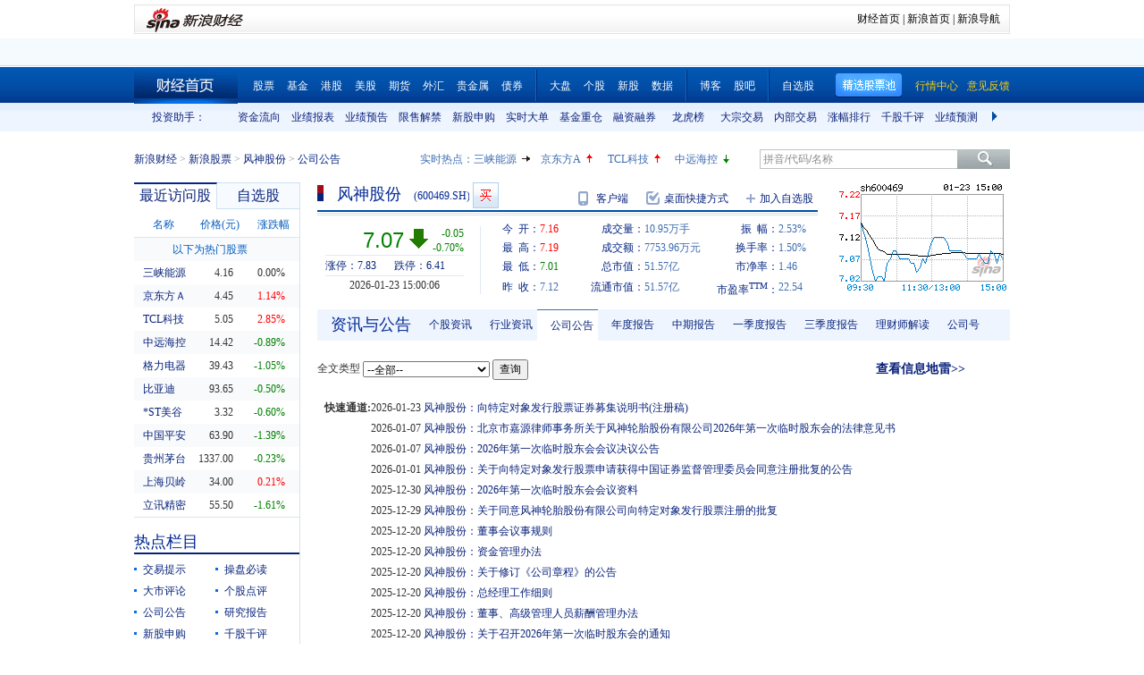

--- FILE ---
content_type: text/html; charset=gbk
request_url: https://vip.stock.finance.sina.com.cn/quotes_service/view/CN_TransListV2.php?num=9&symbol=sh600469&rn=1769283830016
body_size: 145
content:
var trade_item_list = new Array();
 trade_item_list[0] = new Array('15:00:06', '111500', '7.070', 'EQUAL');
 trade_item_list[1] = new Array('14:56:51', '700', '7.080', 'UP');
 trade_item_list[2] = new Array('14:56:48', '100', '7.060', 'DOWN');
 trade_item_list[3] = new Array('14:56:42', '10900', '7.060', 'DOWN');
 trade_item_list[4] = new Array('14:56:39', '6000', '7.070', 'UP');
 trade_item_list[5] = new Array('14:56:36', '400', '7.060', 'DOWN');
 trade_item_list[6] = new Array('14:56:33', '14400', '7.070', 'UP');
 trade_item_list[7] = new Array('14:56:30', '1300', '7.060', 'DOWN');
 trade_item_list[8] = new Array('14:56:27', '2000', '7.060', 'EQUAL');
 var trade_INVOL_OUTVOL=[4451180,6498431];


--- FILE ---
content_type: application/javascript; charset=GB18030
request_url: https://hq.sinajs.cn/rn=1769283833167&list=sh600469,sh600469_i,bk_
body_size: 482
content:
var hq_str_sh600469="风神股份,7.160,7.120,7.070,7.190,7.010,7.070,7.080,10949611,77539574.000,18900,7.070,58800,7.060,36900,7.050,42100,7.040,19600,7.030,50300,7.080,45500,7.090,137100,7.100,29900,7.110,62600,7.120,2026-01-23,15:00:06,00,";
var hq_str_sh600469_i="A,fsgf,0.3900,0.3136,0.3066,4.8307,647.2042,72945.0871,72945.0871,72945.0871,0,CNY,2.8094,2.2878,4.3000,1,6.5700,55.4306,2.2365,7.38,4.68,0.1,风神股份,X|O|0|0|0,7.83|6.41,20250930|74551044.17,699.2900|89.6760,|,,1/1,EQA,,0.56,6.940|6.940|6.730|5.940|6.770,汽车零部件,,6,7371023599.59,29896.8215,20250930|223653132.520000|198105077.170000|5543063221.360000|57228251.270000|3523787862.970000|6.570000|15.576087|55.074378|1.194623|0.836540|51.396829|76.829777,中国化工集团|人民币贬值受益|小盘价值";
var hq_str_bk_="";


--- FILE ---
content_type: application/javascript; charset=GB18030
request_url: https://hq.sinajs.cn/?rn=1769283822686&list=sys_time
body_size: 34
content:
var hq_str_sys_time="1769283829";


--- FILE ---
content_type: application/javascript; charset=GB18030
request_url: https://hq.sinajs.cn/rn=1769283828167&list=sh600469,sh600469_i,bk_
body_size: 482
content:
var hq_str_sh600469="风神股份,7.160,7.120,7.070,7.190,7.010,7.070,7.080,10949611,77539574.000,18900,7.070,58800,7.060,36900,7.050,42100,7.040,19600,7.030,50300,7.080,45500,7.090,137100,7.100,29900,7.110,62600,7.120,2026-01-23,15:00:06,00,";
var hq_str_sh600469_i="A,fsgf,0.3900,0.3136,0.3066,4.8307,647.2042,72945.0871,72945.0871,72945.0871,0,CNY,2.8094,2.2878,4.3000,1,6.5700,55.4306,2.2365,7.38,4.68,0.1,风神股份,X|O|0|0|0,7.83|6.41,20250930|74551044.17,699.2900|89.6760,|,,1/1,EQA,,0.56,6.940|6.940|6.730|5.940|6.770,汽车零部件,,6,7371023599.59,29896.8215,20250930|223653132.520000|198105077.170000|5543063221.360000|57228251.270000|3523787862.970000|6.570000|15.576087|55.074378|1.194623|0.836540|51.396829|76.829777,中国化工集团|人民币贬值受益|小盘价值";
var hq_str_bk_="";


--- FILE ---
content_type: application/x-javascript
request_url: https://finance.sina.com.cn/realstock/company/sh600469/jsvar.js
body_size: 1331
content:
var lta = 72945.087100;//流通A股,老数据保留
var lastfive = 647.2042;//过去5个交易日平均每分钟成交量
var flag = 1; //判断标志
var totalcapital = 72945.087100; //总股本
var currcapital = 72945.087100; //流通股本
var curracapital = 72945.087100; //流通A股
var currbcapital = 0; //流通B股
var a_code = 'sh600469'; //流通A股代码
var b_code = ''; //流通B股代码
var papercode = 'sh600469'; //当前页面个股代码
var exchangerate = 0; //汇率
var fourQ_mgsy = 0.3136;//最近四个季度每股收益和
var lastyear_mgsy = 0.3900;//前一年每股收益和
var price_5_ago = 6.460;//5日前收盘价格
var price_10_ago = 6.620;//10日前收盘价格
var price_20_ago = 6.770;//20日前收盘价格
var price_60_ago = 6.410;//60日前收盘价格
var price_120_ago = 5.980;//120日前收盘价格
var price_250_ago = 5.760;//250日前收盘价格
var mgjzc = 4.830740;//最近报告的每股净资产
var stock_state = 1;//个股状态（0:无该记录; 1:上市正常交易; 2:未上市; 3:退市）
var trans_flag = 1;//是否显示涨跌停价（1:显示 0:不显示）
var profit = 2.8094;//最近年度净利润
var profit_four = 2.2878;//最近四个季度净利润
var stockType = 'A'; //股票类型  A-A股 B-B股  I-指数
var stockname = '风神股份'; //股票名称
var corr_hkstock = ''; //相关港股代码
var corr_bdc = ''; //相关债券可转换债
var corr_bde = ''; //相关债券普通企业债
var a_totalcapital = 72945.087100; //A股总股本
var b_totalcapital = 0.000000; //B股总股本
var h_totalcapital = 0.000000; //H股总股本
var a_currency = 'CNY'; //A股币种
var b_currency = ''; //B股币种
var h_currency = ''; //H股币种
var regcpt_currency = 'CNY'; //注册资本币种
var stock_other_type = 'X'; //细分类型（X-普通股;K-科创板;C-CDR;KC-科创板+CDR）

/* eJyuNywqak0dCANsWQhr15TFJcQwLJnAc/7wTF+Na8uE9veVim9kzerrn0ifz9UOQ+8ADNruBm7pAXufz0sr+JU/qO9IX12Yv8aJCCFvC3FGo3v+4m6S34SMZj4Fzm5Vhoea8/UM+tid11zRdRSwYVvBvAnmRIgUgjfFgVosfqfKVxAxn9jqY9BYNGzjD6+lXD3Eh8cMWIUjzBcspg7sZdupEKU= */

--- FILE ---
content_type: text/javascript; charset=utf-8
request_url: https://passport.weibo.com/visitor/genvisitor2
body_size: 896
content:
window.visitor_gray_callback && visitor_gray_callback({"retcode":20000000,"msg":"succ","data":{"sub":"_2AkMeKa_Pf8NxqwFRmvAcz2rjbIt0zAzEieKodV4UJRMxHRl-yT9kqhIktRB6NamBIFefI7pIuD-VEA__DV1sdYZURFKb","subp":"0033WrSXqPxfM72-Ws9jqgMF55529P9D9WFeR59Ky7PFiLCSKYAV_Jd3","next":"cross_domain","alt":"","tid":"01AcVyWT35C9Co0HzSAt9Jia1A0ej73EKQi5DPrOZPJbSH","new_tid":true}});

--- FILE ---
content_type: application/javascript; charset=GB18030
request_url: https://hq.sinajs.cn/rn=1769283823166&list=sh600469,sh600469_i,bk_
body_size: 482
content:
var hq_str_sh600469="风神股份,7.160,7.120,7.070,7.190,7.010,7.070,7.080,10949611,77539574.000,18900,7.070,58800,7.060,36900,7.050,42100,7.040,19600,7.030,50300,7.080,45500,7.090,137100,7.100,29900,7.110,62600,7.120,2026-01-23,15:00:06,00,";
var hq_str_sh600469_i="A,fsgf,0.3900,0.3136,0.3066,4.8307,647.2042,72945.0871,72945.0871,72945.0871,0,CNY,2.8094,2.2878,4.3000,1,6.5700,55.4306,2.2365,7.38,4.68,0.1,风神股份,X|O|0|0|0,7.83|6.41,20250930|74551044.17,699.2900|89.6760,|,,1/1,EQA,,0.56,6.940|6.940|6.730|5.940|6.770,汽车零部件,,6,7371023599.59,29896.8215,20250930|223653132.520000|198105077.170000|5543063221.360000|57228251.270000|3523787862.970000|6.570000|15.576087|55.074378|1.194623|0.836540|51.396829|76.829777,中国化工集团|人民币贬值受益|小盘价值";
var hq_str_bk_="";
